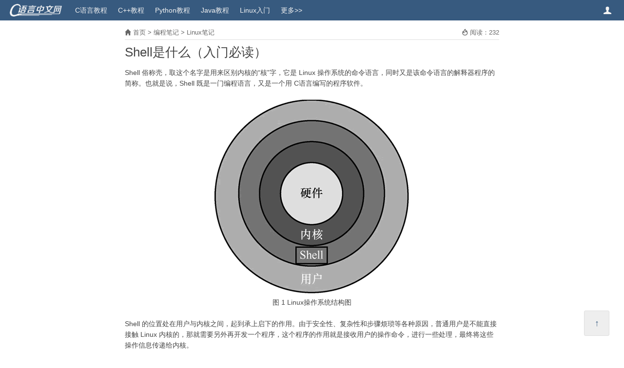

--- FILE ---
content_type: text/html
request_url: https://c.biancheng.net/view/xtjfror.html
body_size: 4292
content:
<!DOCTYPE html>
<html lang="zh-CN">
<head>
<meta charset="utf-8" />
<meta http-equiv="X-UA-Compatible" content="IE=edge" />
<meta name="viewport" content="width=device-width, initial-scale=1" />
<!-- 上述3个meta标签*必须*放在最前面，任何其他内容都*必须*跟随其后！ -->
<!-- 启用Chromium高速渲染模式 -->
<meta name="renderer" content="webkit" />
<meta name="force-rendering" content="webkit"/>
<!-- 禁止百度转码 -->
<meta name="applicable-device" content="pc,mobile" />
<meta name="MobileOptimized" content="width" />
<meta name="HandheldFriendly" content="true" />
<meta http-equiv="Cache-Control" content="no-transform" />
<meta http-equiv="Cache-Control" content="no-siteapp" />
<!-- 禁止识别电话号码 -->
<meta name="format-detection" content="telephone=no" />

<link rel="shortcut icon" href="/favicon.ico?v=1.7.20" />
<link href="/templets/new/style/common.css?v=1.7.20" rel="stylesheet" />
<title>Shell是什么（入门必读） - C语言中文网</title>
<meta name="description" content="Shell 俗称壳，取这个名字是用来区别内核的核字，它是 Linux 操作系统的命令语言，同时又是该命令语言的解释器程序的简称。也就是说，Shell 既是一门编程语言，又是一个用 C语言编写" />
</head>
<body>

<div id="header" class="clearfix">
	<a id="logo" class="left" href="/">
		<img height="26" src="/templets/new/images/logo.png?v=1.7.20" alt="C语言中文网" />
	</a>
	<ul id="nav-main" class="hover-none left clearfix">
		<li class="wap-yes"><a href="/">首页</a></li>
		<li><a href="/c/">C语言教程</a></li>
		<li><a href="/cplus/">C++教程</a></li>
		<li><a href="/python/">Python教程</a></li>
		<li><a href="/java/">Java教程</a></li>
		<li><a href="/linux_tutorial/">Linux入门</a></li>
		<li><a href="/sitemap/" title="网站地图">更多&gt;&gt;</a></li>
	</ul>
	<a href="http://vip.biancheng.net/?from=topbar" class="user-info iconfont iconfont-user hover-none" target="_blank" title="用户中心"></a>
</div>
<div id="main-no-course" class="clearfix">
	<div class="arc-info">
	<span class="position"><span class="iconfont iconfont-home2"></span> <a href="/">首页</a> &gt; <a href="/skill/">编程笔记</a> &gt; <a href="/skill/skill/linux/">Linux笔记</a></span>
	<span class="read-num"><b class="iconfont iconfont-fire"></b> 阅读：232</span>
</div>


	<h1>Shell是什么（入门必读）</h1>
	
	<div id="arc-body">Shell 俗称壳，取这个名字是用来区别内核的&ldquo;核&rdquo;字，它是 Linux 操作系统的命令语言，同时又是该命令语言的解释器程序的简称。也就是说，Shell 既是一门编程语言，又是一个用 C语言编写的程序软件。<br />
<br />
<div style="text-align: center;">
	<img alt="" src="/uploads/allimg/230908/2-230ZP9520D00.gif" /><br />
	图 1 Linux操作系统结构图</div>
<br />
Shell 的位置处在用户与内核之间，起到承上启下的作用。由于安全性、复杂性和步骤烦琐等各种原因，普通用户是不能直接接触 Linux 内核的，那就需要另外再开发一个程序，这个程序的作用就是接收用户的操作命令，进行一些处理，最终将这些操作信息传递给内核。<br />
<br />
这里的处理过程，可以理解为&ldquo;将用户的各种操作转换为内核能看懂的语言&rdquo;，相当于一个翻译官的角色，这样用户就能间接地使用操作系统内核了。<br />
<br />
Shell 是在用户和内核之间增加的一层&ldquo;代理&rdquo;，既能简化用户的操作，又能保障内核的安全，两全其美。<br />
<br />
总之，Shell 是一个程序软件，它连接了用户和 Linux 内核，让用户能够更加高效、安全、低成本地使用 Linux 内核，这就是 Shell 的本质。使用 Shell 可以实现对 Linux 操作系统的大部分管理。<br />
<br />
Linux 操作系统有多种发行版本，这些发行版是由不同的组织机构开发的。不同的组织机构为了发展出自己的 Linux 操作系统特色，就会开发出功能类似但特性不同的软件，Shell 就是其中之一。<br />
<br />
不同特性的 Shell 各有所长，有的占用资源少，有的支持高级编程功能，有的兼容性好，有的重视用户体验等。常见的Shell类型见下表。<br />
<br />
<table>
	<caption>
		表 1 常见的 Shell 类型</caption>
	<tbody>
		<tr>
			<th>
				常见的Shell类型</td>
			<th>
				介 &nbsp;绍</td>
		</tr>
		<tr>
			<td>
				sh</td>
			<td>
				全称叫 Bourne Shell，由 AT&amp;T 公司的 Steve Bourne 开发，是 UNIX 系统上的标准 Shell</td>
		</tr>
		<tr>
			<td>
				csh</td>
			<td>
				由柏克莱大学的 Bill Joy 设计，语法有点类似于 C语言，所以才得名为 C Shell，简称为 csh</td>
		</tr>
		<tr>
			<td>
				tcsh</td>
			<td>
				csh 的增强版，加入了命令补全功能，提供了更强大的语法支持</td>
		</tr>
		<tr>
			<td>
				ash</td>
			<td>
				-个简单的、轻量级的 Shell，占用资源少，适合运行于低内存环境</td>
		</tr>
		<tr>
			<td>
				bash</td>
			<td>
				由 Brian Fox 为 GNU 项目编写的 UNIX Shell 和命令语言，保持了对 sh 的兼容性，是许多 Linux&nbsp;发行版的默认 Shell</td>
		</tr>
	</tbody>
</table>
<br />
Bash 作为许多 Linux 发行版的默认 Shell，它的特性如下：
<ul>
	<li>
		自动补齐：使用Tab键可以自动补全命令和路径；</li>
	<li>
		命令行历史：使用上下键可以翻看最近执行的命令，用 Ctrl+R 组合键可以搜索历史命令，用 history 命令可以调出之前执行的历史命令记录；</li>
	<li>
		命令别名：用一个短命令去代替执行一段很长的命令；</li>
	<li>
		输入输出重定向和管道：改变数据流的输入输出方向；</li>
	<li>
		支持使用通配符和特殊符号；</li>
	<li>
		支持变量用于条件测试以及迭代的控制结构。</li>
</ul>
<blockquote>
	<p>
		这些特性后面会经常用到，这里可先了解，不明白也没关系，之后边实践边学习，很快就能掌握。</p>
</blockquote>
最后再讲个小知识，Shell 程序一般都是放在 /bin 或者 /usr/bin 目录下，当前的 Linux 操作系统都支持哪些 Shell 程序，可以在 /etc/shells 文件中通过 cat 命令查看。<br />
<pre class="info-box">
[root@noylinux]# cat /etc/shells
/bin/sh
/bin/bash
......
/bin/zsh</pre>
</div>
	<!-- <div id="trae-ide" style="margin-top: 15px;"></div> -->
<div id="nice-arcs" class="box-bottom">
    <h4>相关文章</h4>
    <ul class="clearfix">
<li><a href="/view/706.html" title="Shell是什么？1分钟理解Shell的概念！" target="_blank">Shell是什么？1分钟理解Shell的概念！</a></li>
<li><a href="/view/50x7qnj.html" title="shell是什么，shell的种类有哪些（新手必看）" target="_blank">shell是什么，shell的种类有哪些（新手必看）</a></li>
<li><a href="/view/932.html" title="Shell脚本是什么" target="_blank">Shell脚本是什么</a></li>
<li><a href="/linux/rttra6b.html" title="什么是Shell，Shell脚本简介" target="_blank">什么是Shell，Shell脚本简介</a></li>
<li><a href="/view/vip_3229.html" title="Shell命令的本质到底是什么？如何自己实现一个命令？" target="_blank">Shell命令的本质到底是什么？如何自己实现一个命令？</a></li>
<li><a href="/view/vip_3230.html" title="Shell命令的选项和参数在本质上到底是什么？" target="_blank">Shell命令的选项和参数在本质上到底是什么？</a></li>
<li><a href="/view/731.html" title="Shell是运维人员必须掌握的技能" target="_blank">Shell是运维人员必须掌握的技能</a></li>
<li><a href="/view/vip_3234.html" title="Shell关联数组（下标是字符串的数组）" target="_blank">Shell关联数组（下标是字符串的数组）</a></li>
<li><a href="/view/2480.html" title="Shell (())：对整数进行数学运算" target="_blank">Shell (())：对整数进行数学运算</a></li>
<li><a href="/view/2751.html" title="Shell [[]]详解：检测某个条件是否成立" target="_blank">Shell [[]]详解：检测某个条件是否成立</a></li>
</ul>
</div>
	
</div>
<script type="text/javascript">
// 当前文章ID
window.arcIdRaw = 'a_' + 10408;
window.arcId = "b471l0MsZjuwxYg8NzMDTbW1cY9braT8QFO2xv3BX8grlKuqvVzIFNvp+7ap";
window.typeidChain = "210|119";
</script>
<div id="footer" class="clearfix">
	<div class="info left">
	<p>新手在线学习编程的网站，专注于分享优质精品课程，从零基础到轻进阶，完整、全面、详细。您的下一套教程，何必是书籍。</p>
	<p>
		<a class="blue" href="/view/8066.html" target="_blank">关于网站</a> <span class="break">|</span>
		<a class="blue" href="/view/8093.html" target="_blank">联系我们</a> <span class="break">|</span>
		<a class="blue" href="/sitemap/" target="_blank">新版网站地图</a> <span class="break">|</span>
		<a class="blue" href="/cpp/sitemap/" target="_blank">旧版网站地图</a> <span class="break">|</span>
		<a class="blue" href="/ref/" target="_blank">C语言函数手册</a>
	</p>
	<p>
		<span>Copyright ©2012-2026 biancheng.net</span><span class="break">&nbsp;</span>
		<span><img class="beian" src="/templets/new/images/icp.png?v=1.7.20" alt="ICP备案" /> ICP备案：<a class="grey" href="https://beian.miit.gov.cn/" target="_blank">冀ICP备2022013920号-4</a></span><span class="break">&nbsp;</span>
		<span><img  class="beian" src="/templets/new/images/gongan.png?v=1.7.20" alt="公安部网络备案" /> 公安联网备案：<a class="grey" href="https://beian.mps.gov.cn/#/query/webSearch?code=13110202001352" target="_blank">冀公网安备13110202001352号</a></span>
	</p>
	</div>
	<img id="logo_bottom" class="right" src="/templets/new/images/logo_bottom.gif?v=1.7.20" alt="底部Logo" />
	<span id="return-top"><b>↑</b></span>
</div>

<script type="text/javascript">
window.siteId = 4;
window.cmsTemplets = "/templets/new";
window.cmsTempletsVer = "1.7.20";

</script>

<script src="/templets/new/script/jquery1.12.4.min.js"></script>
<script src="/templets/new/script/common.js?v=1.7.20"></script>
<span style="display: none;">
<script charset="UTF-8" id="LA_COLLECT" src="//sdk.51.la/js-sdk-pro.min.js"></script>
<script>LA.init({id:"KDf6QzBhogyQjall",ck:"KDf6QzBhogyQjall",autoTrack:true})</script>
</span>
</body>
</html>

--- FILE ---
content_type: text/html;charset=utf-8
request_url: https://vip.biancheng.net/click/api/click.php?callback=jQuery112406128255708750039_1768455435269&siteid=4&arcid=b471l0MsZjuwxYg8NzMDTbW1cY9braT8QFO2xv3BX8grlKuqvVzIFNvp%2B7ap&v=1.7.20&_=1768455435270
body_size: 76
content:
jQuery112406128255708750039_1768455435269({"success": 1, "msg": "233"})

--- FILE ---
content_type: text/css
request_url: https://c.biancheng.net/templets/new/style/common.css?v=1.7.20
body_size: 3953
content:
/*---------------重设CSS样式--------------------*/
html{min-height:100%; width: 100%;}
body{margin:0px;padding:0px;min-height:100%;width: 100%;font:14px "Helvetica Neue", "微软雅黑","Microsoft Yahei",Helvetica,Arial,sans-serif;color:#444;background-color: #fff;}
h1,h2,h3,h4,h5,h6,p,dl,ol,ul,pre{margin-top:0px;margin-bottom:0px;}
ul,ol,dd{list-style:none;margin-left:0px;padding-left:0px;}
input{outline:none;}
a,img{border:none;}
a{text-decoration:none;}
a:hover{text-decoration:underline;}

/**********公共样式***********/
.hover-none:hover,.hover-none a:hover{text-decoration:none;}
code{
	display: inline-block;
	margin: auto 2px;
	padding: 0px 4px;
	font-size: 100%;
	color: #333;
	border: 1px solid #ddd;
	background: #f6f6f6;
	border-radius: 2px;
	font-family: "Helvetica Neue", "微软雅黑","Microsoft Yahei",Helvetica,Arial,sans-serif;;
}
blockquote, .tip-box{
	margin: 10px 0px;
	padding: 10px;
	border-left: 4px solid #ddd;
	color: #666;
	background-color: #f9f9f9;
}
.left{display:block;float:left;}
.right{display:block;float:right;}
.clearfix { *zoom:1; }
.clearfix:after {content:"\200B"; display:block; height:0; clear:both; }

.col-red{ color: #D33428; }
.col-green{ color: #008000; }
.col-link{ color: #007dbb; }
.bg-f7f7f7{background-color: #f4f4f4 !important;}

.wap-yes{display: none;}

.info-box{
	padding: 10px;
	margin: 6px auto;
	color: #444;
	background-color: #f8f8f8;
	border: 1px solid #e1e1e1;
	border-radius: 4px;
	word-wrap: break-word;
}
.cursor{
	background-color: #000;
	color: #fff;
}

/***********字体************/
@font-face {
	font-family: "iconfont";
	src: url('../font/iconfont.eot?v=2.2');
	src: url('../font/iconfont.eot?v=2.2#iefix') format('embedded-opentype'),
		 url('../font/iconfont.woff2?v=2.2') format('woff2'),
		 url('../font/iconfont.woff?v=2.2') format('woff'),
		 url('../font/iconfont.ttf?v=2.2') format('truetype'),
		 url('../font/iconfont.svg?v=2.2#xxx') format('svg');
}
.iconfont{
	font-family: "iconfont" !important;
	-webkit-font-smoothing: antialiased;
	-moz-osx-font-smoothing: grayscale;
}
.iconfont-book:before{
	content: "\e6c2";
}
.iconfont-fudao:before{
	content: "\e661";
}
.iconfont-q2a:before{
	content: "\e6c0";
}
.iconfont-vip:before{
	content: "\e601";
}
.iconfont-vip2:before{
	content: "\e619";
	padding-left: 2px;
}
.iconfont-home:before{
	content: "\e61e";
}
.iconfont-code:before{
	content: "\e680";
}
.iconfont-recommend:before{
	content: "\e64b";
}
.iconfont-update:before{
	content: "\e6f2";
}
.iconfont-fire:before{
	content: "\e64b";
}
.iconfont-weixin:before{
	content: "\e621";
}
.iconfont-home2:before{
	content: "\e644";
}
.iconfont-user:before{
	content: "\e602";
}
.iconfont-list-vertical:before{
	content: "\e633";
}
.iconfont-arrow-down:before{
	content: "\e65c";
}
.iconfont-close:before{
	content: "\e604";
}
.iconfont-follow:before{
	content: "\e647";
}
.iconfont-c-course:before{
	content: "\e606";
}
.iconfont-java-course:before{
	content: "\e74a";
}
.iconfont-chip:before{
	content: "\e60e";
}

/***********顶栏************/
#topbar{
	height: 36px;
	line-height: 36px;
	background-color: #335070;
	border-bottom: 1px solid #2f4b69;
	overflow: visible;
}
#product-type li{
	float: left;
}
#product-type li.active{
	height: 37px;
	background-color: #375a7f;
}
#product-type li a{
	display: inline-block;
	padding: 0px 15px;
	color: #f9f9f9;
}
#product-type li a .iconfont{
	padding-right: 3px;
}

/***********头部样式************/
#header{
	height: 42px;
	width: 100%;
	top: 0px;
	background-color: #375a7f;
	color: #f3f3f3;
	z-index: 1000;
	overflow: hidden;
}
#header a{
	color: #f3f3f3;
}
.toggle-btn{
	display: none;
}
#logo{
	height: 26px;
	width: 108px;
	padding: 8px 20px;
}
#nav-main li{
	float: left;
	line-height: 42px;
}
#nav-main li a{
	display: block;
	margin-right: 10px;
	padding: 0px 6px;
}
#nav-main li.active a{
	border-right: 1px solid #274769;
	border-left: 1px solid #274769;
	background-color: #2f4b69;
}

/*******注册登录*******/
.user-info{
	display: block;
	float: right;
	height: 42px;
	margin-right: 20px;
	padding: 0px 6px;
	line-height: 42px;
	font-size: 16px;
}


/***********布局************/
#main{
	min-width: 100%;
}
#main-no-course{
	width: 60%;
	margin: 0px auto 40px auto;
}
#sidebar{
	float: left;
	padding-bottom: 40px;
	width: 20%;
	border-right: 1px solid #ddd;
}
#article-wrap{
	float: left;
	padding-bottom: 40px;
	width: 79%;
	margin-left: -1px;
	border-left: 1px solid #ddd;
}
#article{
	margin-left: 20px;
	width: 80%;
}


/***********文章信息************/
.arc-info{
	position: relative;
	margin-top: 18px;
	padding-bottom: 6px;
	line-height: 13px;
	color: #666;
	font-size: 13px;
}
#main-no-course .arc-info{
	margin-bottom: 5px;
	padding-bottom: 8px;
	border-bottom: 1px solid #ddd;
}
.arc-info a{
	color: #666;
}
.arc-info .position{
	display: block;
	margin-right: 110px;
}
.arc-info .read-num{
	display: block;
	position: absolute;
	width: 110px;
	right: 0px;
	top: 0px;
	text-align: right;
}

/***********上一页下一页************/
.pre-next-page{
	padding: 8px 0px;
	line-height: 16px;
	border-bottom: 1px solid #ddd;
	border-top: 1px solid #ddd;
}
.pre-next-page a{
	color: #007dbb;
}
.pre-next-page a .icon{
	font-size: 16px;
}


/***********标题************/
h1{
	font-size: 26px;
	line-height: 1.6em;
	font-weight: normal;
}

/***********子栏目************/
.sub-type{
	margin-top: 8px;
}
.sub-type dt{
	float: left;
	margin-top: 6px;
	padding: 3px 0px;
}
.sub-type dd{
	float: left;
	padding: 2px 6px;
	margin-top: 6px;
	margin-right: 12px;
	border: 1px solid #ccc;
	border-radius: 3px;
}
.sub-type dd:last-child{
	margin-right: 0px;
}
.sub-type dd.this{
	background-color: #eee;
}
.sub-type dd a{
	color: #444;
}

/***********正文************/
#arc-body{
	margin: 10px auto;
	line-height: 1.6em;
}
#buy-course-tip{
	padding: 50px 16px;
	margin: 30px 0px;
	background-color: #eee;
	text-align: center;
	font-size: 20px;
	color: #ec554a;
}
#arc-body a{
	color: #007dbb;
}
#arc-body img{
	max-width: 100%;
}
#arc-body h2{
	margin: 18px auto;
	font-size: 24px;
	line-height: 1.6;
}
#arc-body h2.center{
	text-align: center;
}
#arc-body h3{
	margin: 12px auto;
	font-size: 20px;
	line-height: 1.6;
}
#arc-body h4{
	margin: 8px auto;
	line-height: 1.6;
}
#arc-body ul{
	list-style: disc;
	padding-left: 20px;
}
#arc-body ol{
	list-style:decimal;
	padding-left: 20px;
}
#arc-body table{
	margin: auto;
	max-width: 100%;
	border-collapse:collapse;
}
#arc-body table td{
	padding:5px 5px;
	border:1px solid #ccc;
}
#arc-body table th{
	padding:7px 5px;
	border:1px solid #ccc;
	background-color:#EDEDED;
	color:#444;
}
#arc-body p.pb{
	padding-bottom: 12px;
}
#arc-body .btn-more-info{
	color: #007dbb;
	cursor: default;
}

/***********正文下方************/
/* 通用 */
.box-bottom{
	border: 1px solid #ddd;
	margin-top: 15px;
	/* margin-top: 20px; */
}
.box-bottom h4{
	padding-left: 12px;
	background-color: #eee;
	border-bottom: 1px solid #ddd;
	line-height: 2.8em;
}

#nice-arcs ul{
	padding: 7px 0px;
}
#nice-arcs li{
	width: 49%;
	float: left;
	height: 28px;
	line-height: 28px;
	overflow: hidden;
}
#nice-arcs li a{
	display: inline-block;
	margin: 0px 12px;
}
#nice-arcs a{
	color: #444;
}

/***********文章列表/视频列表************/
#arc-list{
	margin-top: 10px;
	margin-bottom: 20px;
	border: 1px solid #ddd;
	border-top: none;
}
#arc-list dt{
	padding-left: 12px;
	background-color: #eee;
	border-bottom: 1px solid #ddd;
	border-top: 1px solid #ddd;
	line-height: 2.8em;
}
#arc-list dt a{
	color: #444;
}
#arc-list dd.vip span, #arc-list dd.vip a{
	color: #dc5d4d;
}
#arc-list dd{
	line-height: 38px;
	padding-left: 12px;
}
#arc-list dd span{
	color: #007dbb;
}
#arc-list dd a{
	color: #007dbb;
}

/***********猛击这里开始学习************/
#click-to-learn{
	display: block;
	margin: 18px auto 0px auto;
	width: 260px;
	height: 56px;
	font-size: 18px;
	line-height: 56px;
	text-align: center;
	background-color: #778fc1;
	border-radius: 28px;
	color: #fff !important;
}
#click-to-learn:hover{
	text-decoration:none;
	background-color: #647db1;
}

/***********分页************/
.pagelist-wrap{
	text-align: center;
}
.pagelist{
	display: inline-block;
	border-right: 1px solid #ddd;
}
.pagelist li{
	float: left;
}
.pagelist li a,.pagelist li span{
	display: block;
	height: 34px;
	width: 34px;
	line-height: 34px;
	text-align: center;
	border: 1px solid #ddd;
	border-right: none;
	color: #08c;
}
.pagelist li a:hover{
	background-color: #eee;
}
.pagelist li.this span{
	border: 1px solid #08c;
	border-right: 0px;
	color: #fff;
	background-color: #08c;
}

/***********教程首页底部提示框************/
#course-tip-bottom{
	padding: 10px;
	margin-top: 15px;
	color: #444;
	line-height: 1.6em;
	background-color: #f8f8f8;
	border: 1px solid #e1e1e1;
	border-radius: 4px;
}
#course-tip-bottom ul{
	list-style: disc;
	padding-left: 20px;
}
#course-tip-bottom a{
	color: #007dbb;
}


/***********边栏样式************/
#sidebar h4{
	height: 40px;
	padding-left: 6px;
	line-height: 40px;
	background-color: #f8f8f8;
}
#sidebar h4 a{
	color: #444;
}

#contents dt{
	height: 40px;
	/* margin: 6px 0px; */
	margin-bottom: 6px;
	padding-left: 6px;
	line-height: 40px;
	font-weight: normal;
	border-bottom: 1px solid #e1e1e1;
	border-top: 1px solid #e1e1e1;
	background-color: #f8f8f8;
}
#contents dt:first-child{
	margin-top: 0px;
}
#contents dt a{
	color: #333;
}
#contents dd{
	margin: auto 12px;
	line-height: 26px;
}
#contents dd a{
	color: #333;
}
#contents dd.active, #contents dd.active a{
	color: #D33428;
}
#contents dl.dl-sub dd{
	padding: 0px;
	height: auto;
	line-height: 26px;
}

#contents dd span.channel-num{
	display: block;
	float: left;
	margin-top: 5px;
	margin-right: 6px;
	height: 16px;
	width: 16px;
	line-height: 16px;
	text-align: center;
	font-size: 12px;
	background-color: #777;
	color: #fff;
}

/***********底部样式************/
#footer{
	padding: 20px 90px 20px 30px;
	border-top: 1px solid #e5e5e5;
	background-color: #f5f5f5;
}
#footer p{
	font-size: 13px;
	color: #666;
	line-height: 1.6em;
}
#footer p a.blue{
	color: #3c8cb5;
}
#footer p a.grey{
	color: #666;
}
#footer p span.break{
	display: inline-block;
	padding: 0px 5px;
	font-size: 12px;
	color: #777;
}
#footer p img.beian{
	height: 1.2em;
	vertical-align: middle;
}
#logo_bottom{
	margin-top: 8px;
}
#return-top{
	display: block;
	position: fixed;
	right: 30px;
	bottom: 30px;
	height: 50px;
	width: 50px;
	line-height: 50px;
	text-align: center;
	color: #375a7f;
	font-size: 18px;
	background-color: #eee;
	border: 1px solid #ddd;
	border-radius: 3px;
	cursor: pointer;
	font-family: SimHei;
}

/*----------------代码高亮 bright Styles-------------------*/
pre{
	display: block;
	padding: 0px;
	margin: 0px;
	font-size: 14px;
	line-height: 1.6em;
	color: #666;
	white-space: pre-wrap;
	word-wrap: break-word;
	background: none;
	border: none;
	border-radius: 0px;
}
.snippet-wrap {
	position:relative;
	margin: 5px auto;
	padding: 5px 0px;
	background-color: #fcfcfc;
	border: 1px solid #ddd;
	border-radius: 3px;
}
.snippet-wrap .snippet-menu{
	position: absolute;
	top: 0px;
	right: 0px;
	background-color: #eee;
	border-left: 1px solid #ddd;
	border-bottom: 1px solid #ddd;
	border-radius: 0px 3px 0px 3px;
	z-index: 1;
}
.snippet-wrap .snippet-menu pre{
	padding: 3px 5px;
}
.snippet-wrap .snippet-menu a{
	padding:0 5px; 
	font-size: 12px;
	color: #444 !important;
}
.snippet-wrap .snippet-num{
	padding:3px 8px 3px 45px !important;
	background: url('../images/code_bg.png') repeat-y;
}
.snippet-wrap .snippet-num li{
	padding-left: 8px;
	word-wrap: break-word;
	list-style:decimal-leading-zero outside none;
}

.snippet-wrap .snippet-no-num{
	padding:3px 0px !important;
	overflow: hidden;
}
.snippet-wrap .snippet-no-num li{
	padding:0px 10px;
}

.snippet-wrap .snippet-textonly{
	padding:3px 10px;
}

/* Code Color */
.sh_bright .sh_sourceCode .sh_keyword{
	color:#ff3030;
	font-weight:bold;
}
.sh_bright .sh_sourceCode .sh_type{
	color:#CF9511; /* #f7b92c; */
}
.sh_bright .sh_sourceCode .sh_string{
	color:#1861a7;
}
.sh_bright .sh_sourceCode .sh_regexp{
	color:#1861a7;
}
.sh_bright .sh_sourceCode .sh_specialchar{
	color:#1861a7;
}
.sh_bright .sh_sourceCode .sh_comment{
	color:#38ad24;
}
.sh_bright .sh_sourceCode .sh_number{
	color:#32ba06;
}
.sh_bright .sh_sourceCode .sh_preproc{
	color:#5374b0;
}
.sh_bright .sh_sourceCode .sh_symbol{
	color:#3030ee;
}
.sh_bright .sh_sourceCode .sh_function{
	color:#d11ced;
}
.sh_bright .sh_sourceCode .sh_cbracket{
	color:#3030ee;
}
.sh_bright .sh_sourceCode .sh_url{
	color:#1861a7;
}
.sh_bright .sh_sourceCode .sh_date{
	color:#ff3030;
	font-weight:bold;
}
.sh_bright .sh_sourceCode .sh_time{
	color:#ff3030;
	font-weight:bold;
}
.sh_bright .sh_sourceCode .sh_file{
	color:#ff3030;
	font-weight:bold;
}
.sh_bright .sh_sourceCode .sh_ip{
	color:#1861a7;
}
.sh_bright .sh_sourceCode .sh_name{
	color:#1861a7;
}
.sh_bright .sh_sourceCode .sh_variable{
	color:#00f;
}
.sh_bright .sh_sourceCode .sh_oldfile{
	color:#1861a7;
}
.sh_bright .sh_sourceCode .sh_newfile{
	color:#1861a7;
}
.sh_bright .sh_sourceCode .sh_difflines{
	color:#ff3030;
	font-weight:bold;
}
.sh_bright .sh_sourceCode .sh_selector{
	color:#00f;
}.sh_bright .sh_sourceCode .sh_property{
	color:#ff3030;
	font-weight:bold;
}
.sh_bright .sh_sourceCode .sh_value{
	color:#1861a7;
}

/*----------------自适应处理-------------------*/
@media all and (max-width: 1250px){
	#main-no-course{
		width: 70%;
	}
	#sidebar{
		width: 27%;
	}
	#article-wrap{
		width: 72%;
	}
	#article{
		width: 90%;
	}
	#footer{
		padding-right: 70px;
	}
	#return-top{
		right: 20px;
		bottom: 20px;
		height: 36px;
		width: 36px;
		line-height: 36px;
		font-size: 16px;
	}
}
@media all and (max-width: 1200px){  /*调整底部样式*/
	#footer{
		padding: 20px;
	}
	#footer .info{
		float: none;
		text-align: center;
	}
	#footer .info p{
		margin-top: 6px;
	}
	#logo_bottom{
		float: none;
		margin: 10px auto 0px auto;
	}
}
@media all and (max-width: 1100px){
	#main-no-course{
		width: 80%;
	}
	#sidebar{
		width: 25%;
	}
	#article-wrap{
		width: 74%;
	}
	#return-top{
		right: 5px;
	}
}

@media all and (max-width: 769px){  /*移动端*/
	/*******布局*******/
	body{
		font-size: 16px;
	}
	.wap-yes{display: block;}
	.pc-yes{display: none;}

	#main-no-course{
		width: 100%;
	}
	#article-wrap{
		float: none;
		width: 100%;
		margin-left: 0px;
		border-left: none;
	}
	#article{
		margin-left: 0px;
		width: 100%;
	}
	.sub-type{
		margin-top: 0px;
		padding: 0px 10px;
	}
	#arc-body{
		padding: 0px 10px;
		overflow-x: scroll;
	}
	#sidebar{
		padding-bottom: 8px;
	}

	/*******头部*******/
	#header{
		height: auto;
		overflow: visible;
	}
	#logo{
		float: none;
		padding: 11px 20px;
		margin: auto;
		text-align: center;
	}
	#nav-main{
		float: none;
		padding: 4px 0px;
		border-top: 1px solid #2f4b69;
		background-color: #456c96;
	}
	#nav-main li{
		line-height: 32px;
	}
	#nav-main li a{
		padding: 0px 10px;
		margin-right: 0px;
	}

	/*******收起-展开功能*******/
	.toggle-target{
		display: none;
		width: 100% !important;
	}
	.toggle-target-active{
		display: block;
	}
	.toggle-btn{
		display: block;
		position: absolute;;
		height: 48px;
		padding: 0px 15px;
		line-height: 48px;
		color: #f6f6f6;
		font-size: 14px;
	}
	.toggle-btn-active{
		background-color: #2f4b69;
	}
	#sidebar-toggle{
		top: 0px;
		left: 0px;
	}
	.toggle-btn .iconfont:before{
		content: "\e603";
	}
	.toggle-btn-active .iconfont:before{
		content: "\e600";
	}

	/*******注册登录*******/
	.user-info{
		display: block;
		position: absolute;
		top: 0px;
		right: 0px;
		float: none;
		height: 48px;
		margin-right: 0px;
		padding: 0px 15px;
		line-height: 48px;
		font-size: 16px;
	}

	/*******文章信息*******/
	.arc-info{
		margin-top: 0px;
		padding: 12px 10px;
		border-bottom: 1px solid #ddd;
		background-color: #f6f6f6;
	}
	.arc-info .position{
		white-space: nowrap;
		overflow: hidden;
		overflow-x: scroll;
		-webkit-overflow-scrolling: touch;
	}
	.arc-info .read-num{
		top: 13px;
		right: 10px;
	}
	

	/*******上一页下一页*******/
	.pre-next-page{
		padding: 10px 10px;
		font-size: 16px;
		line-height: 18px;
	}
	.pre-next-page .icon{
		font-size: 18px;
	}

	/*******标题*******/
	h1{
		padding: 0px 10px;
	}

	/*******文章底部*******/
	.box-bottom h4{
		line-height: 2.5em;
	}
	#nice-arcs li{
		width: 100%;
		float: none;
	}
	#click-to-learn{
		width: auto;
		border-radius: 0px;
	}

	/***********教程首页底部提示框************/
	#course-tip-bottom{
		border-left: none;
		border-right: none;
		border-radius: 0px;
	}

	/*******边栏*******/
	#sidebar{
		float: none;
		background-color: #f6f6f6;
		border-bottom: 1px solid #ddd;
		border-right: none;
	}

	/*******资料包*******/
	#data-package{
		margin-left: 10px;
		margin-right: 10px;
	}

	/*******代码高亮*******/
	pre{
		overflow: scroll;
	}
}